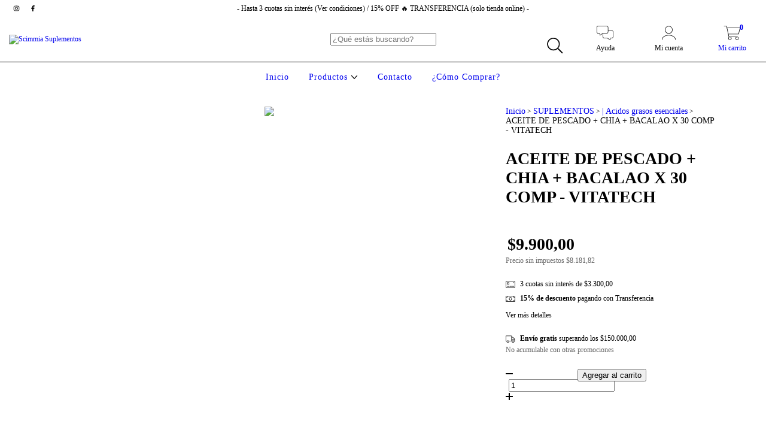

--- FILE ---
content_type: text/plain
request_url: https://www.google-analytics.com/j/collect?v=1&_v=j102&a=2065512273&t=pageview&_s=1&dl=https%3A%2F%2Fwww.scimmiasuplementos.com.ar%2Fproductos%2Faceite-de-pescado-chia-bacalao-x-30-comp-vitatech%2F&ul=en-us%40posix&dt=ACEITE%20DE%20PESCADO%20%2B%20CHIA%20%2B%20BACALAO%20X%2030%20COMP%20-%20VITATECH&sr=1280x720&vp=1280x720&_u=aGBAgEIJAAAAACAMI~&jid=1904014100&gjid=1931649997&cid=680656238.1766639955&tid=UA-176054122-1&_gid=2067905489.1766639955&_slc=1&pa=detail&pr1id=167237282&pr1nm=ACEITE%20DE%20PESCADO%20%2B%20CHIA%20%2B%20BACALAO%20X%2030%20COMP%20-%20VITATECH&pr1ps=1&z=690345588
body_size: -454
content:
2,cG-XRQVRJ3JTX